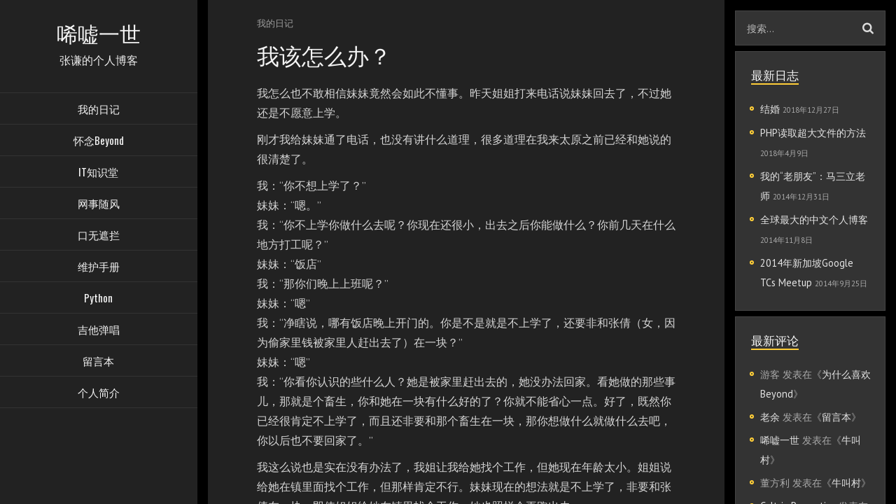

--- FILE ---
content_type: text/html; charset=UTF-8
request_url: https://zhangqian.me/000164/
body_size: 12186
content:
<!DOCTYPE html>
<html lang="zh-Hans">

<head>
    <meta charset="UTF-8">
    <meta name="viewport" content="width=device-width">
    <link rel="profile" href="http://gmpg.org/xfn/11">
    <link rel="pingback" href="https://zhangqian.me/xmlrpc.php">
    <title>我该怎么办？ &#8211; 唏嘘一世</title>
        <style type="text/css">
            .saic-comment-text img {
                max-width: 100% !important;
            }
        </style>
        <meta name='robots' content='max-image-preview:large' />
<link rel='dns-prefetch' href='//fonts.googleapis.com' />
<link rel="alternate" type="application/rss+xml" title="唏嘘一世 &raquo; Feed" href="https://zhangqian.me/feed/" />
<link rel="alternate" type="application/rss+xml" title="唏嘘一世 &raquo; 评论 Feed" href="https://zhangqian.me/comments/feed/" />
<link rel="alternate" type="application/rss+xml" title="唏嘘一世 &raquo; 我该怎么办？ 评论 Feed" href="https://zhangqian.me/000164/feed/" />
<link rel="alternate" title="oEmbed (JSON)" type="application/json+oembed" href="https://zhangqian.me/wp-json/oembed/1.0/embed?url=https%3A%2F%2Fzhangqian.me%2F000164%2F" />
<link rel="alternate" title="oEmbed (XML)" type="text/xml+oembed" href="https://zhangqian.me/wp-json/oembed/1.0/embed?url=https%3A%2F%2Fzhangqian.me%2F000164%2F&#038;format=xml" />
<style id='wp-img-auto-sizes-contain-inline-css' type='text/css'>
img:is([sizes=auto i],[sizes^="auto," i]){contain-intrinsic-size:3000px 1500px}
/*# sourceURL=wp-img-auto-sizes-contain-inline-css */
</style>
<link rel='stylesheet' id='crayon-css' href='https://zhangqian.me/wp-content/plugins/crayon-syntax-highlighter/css/min/crayon.min.css?ver=_2.7.2_beta' type='text/css' media='all' />
<style id='wp-emoji-styles-inline-css' type='text/css'>

	img.wp-smiley, img.emoji {
		display: inline !important;
		border: none !important;
		box-shadow: none !important;
		height: 1em !important;
		width: 1em !important;
		margin: 0 0.07em !important;
		vertical-align: -0.1em !important;
		background: none !important;
		padding: 0 !important;
	}
/*# sourceURL=wp-emoji-styles-inline-css */
</style>
<style id='wp-block-library-inline-css' type='text/css'>
:root{--wp-block-synced-color:#7a00df;--wp-block-synced-color--rgb:122,0,223;--wp-bound-block-color:var(--wp-block-synced-color);--wp-editor-canvas-background:#ddd;--wp-admin-theme-color:#007cba;--wp-admin-theme-color--rgb:0,124,186;--wp-admin-theme-color-darker-10:#006ba1;--wp-admin-theme-color-darker-10--rgb:0,107,160.5;--wp-admin-theme-color-darker-20:#005a87;--wp-admin-theme-color-darker-20--rgb:0,90,135;--wp-admin-border-width-focus:2px}@media (min-resolution:192dpi){:root{--wp-admin-border-width-focus:1.5px}}.wp-element-button{cursor:pointer}:root .has-very-light-gray-background-color{background-color:#eee}:root .has-very-dark-gray-background-color{background-color:#313131}:root .has-very-light-gray-color{color:#eee}:root .has-very-dark-gray-color{color:#313131}:root .has-vivid-green-cyan-to-vivid-cyan-blue-gradient-background{background:linear-gradient(135deg,#00d084,#0693e3)}:root .has-purple-crush-gradient-background{background:linear-gradient(135deg,#34e2e4,#4721fb 50%,#ab1dfe)}:root .has-hazy-dawn-gradient-background{background:linear-gradient(135deg,#faaca8,#dad0ec)}:root .has-subdued-olive-gradient-background{background:linear-gradient(135deg,#fafae1,#67a671)}:root .has-atomic-cream-gradient-background{background:linear-gradient(135deg,#fdd79a,#004a59)}:root .has-nightshade-gradient-background{background:linear-gradient(135deg,#330968,#31cdcf)}:root .has-midnight-gradient-background{background:linear-gradient(135deg,#020381,#2874fc)}:root{--wp--preset--font-size--normal:16px;--wp--preset--font-size--huge:42px}.has-regular-font-size{font-size:1em}.has-larger-font-size{font-size:2.625em}.has-normal-font-size{font-size:var(--wp--preset--font-size--normal)}.has-huge-font-size{font-size:var(--wp--preset--font-size--huge)}.has-text-align-center{text-align:center}.has-text-align-left{text-align:left}.has-text-align-right{text-align:right}.has-fit-text{white-space:nowrap!important}#end-resizable-editor-section{display:none}.aligncenter{clear:both}.items-justified-left{justify-content:flex-start}.items-justified-center{justify-content:center}.items-justified-right{justify-content:flex-end}.items-justified-space-between{justify-content:space-between}.screen-reader-text{border:0;clip-path:inset(50%);height:1px;margin:-1px;overflow:hidden;padding:0;position:absolute;width:1px;word-wrap:normal!important}.screen-reader-text:focus{background-color:#ddd;clip-path:none;color:#444;display:block;font-size:1em;height:auto;left:5px;line-height:normal;padding:15px 23px 14px;text-decoration:none;top:5px;width:auto;z-index:100000}html :where(.has-border-color){border-style:solid}html :where([style*=border-top-color]){border-top-style:solid}html :where([style*=border-right-color]){border-right-style:solid}html :where([style*=border-bottom-color]){border-bottom-style:solid}html :where([style*=border-left-color]){border-left-style:solid}html :where([style*=border-width]){border-style:solid}html :where([style*=border-top-width]){border-top-style:solid}html :where([style*=border-right-width]){border-right-style:solid}html :where([style*=border-bottom-width]){border-bottom-style:solid}html :where([style*=border-left-width]){border-left-style:solid}html :where(img[class*=wp-image-]){height:auto;max-width:100%}:where(figure){margin:0 0 1em}html :where(.is-position-sticky){--wp-admin--admin-bar--position-offset:var(--wp-admin--admin-bar--height,0px)}@media screen and (max-width:600px){html :where(.is-position-sticky){--wp-admin--admin-bar--position-offset:0px}}

/*# sourceURL=wp-block-library-inline-css */
</style><style id='global-styles-inline-css' type='text/css'>
:root{--wp--preset--aspect-ratio--square: 1;--wp--preset--aspect-ratio--4-3: 4/3;--wp--preset--aspect-ratio--3-4: 3/4;--wp--preset--aspect-ratio--3-2: 3/2;--wp--preset--aspect-ratio--2-3: 2/3;--wp--preset--aspect-ratio--16-9: 16/9;--wp--preset--aspect-ratio--9-16: 9/16;--wp--preset--color--black: #000000;--wp--preset--color--cyan-bluish-gray: #abb8c3;--wp--preset--color--white: #ffffff;--wp--preset--color--pale-pink: #f78da7;--wp--preset--color--vivid-red: #cf2e2e;--wp--preset--color--luminous-vivid-orange: #ff6900;--wp--preset--color--luminous-vivid-amber: #fcb900;--wp--preset--color--light-green-cyan: #7bdcb5;--wp--preset--color--vivid-green-cyan: #00d084;--wp--preset--color--pale-cyan-blue: #8ed1fc;--wp--preset--color--vivid-cyan-blue: #0693e3;--wp--preset--color--vivid-purple: #9b51e0;--wp--preset--color--sunglow: #ffcd38;--wp--preset--color--flamingo: #e65959;--wp--preset--color--shamrock: #34c7a9;--wp--preset--color--light-slate-blue: #a878ff;--wp--preset--color--hit-pink: #f9966f;--wp--preset--color--medium-turquoise: #2fc0d1;--wp--preset--color--cardinal: #c7243f;--wp--preset--color--pacific-blue: #f57c02;--wp--preset--color--very-light-gray: #f5f5f5;--wp--preset--color--light-gray: #e5e5e5;--wp--preset--color--dark-gray: #555;--wp--preset--color--very-dark-gray: #333;--wp--preset--gradient--vivid-cyan-blue-to-vivid-purple: linear-gradient(135deg,rgb(6,147,227) 0%,rgb(155,81,224) 100%);--wp--preset--gradient--light-green-cyan-to-vivid-green-cyan: linear-gradient(135deg,rgb(122,220,180) 0%,rgb(0,208,130) 100%);--wp--preset--gradient--luminous-vivid-amber-to-luminous-vivid-orange: linear-gradient(135deg,rgb(252,185,0) 0%,rgb(255,105,0) 100%);--wp--preset--gradient--luminous-vivid-orange-to-vivid-red: linear-gradient(135deg,rgb(255,105,0) 0%,rgb(207,46,46) 100%);--wp--preset--gradient--very-light-gray-to-cyan-bluish-gray: linear-gradient(135deg,rgb(238,238,238) 0%,rgb(169,184,195) 100%);--wp--preset--gradient--cool-to-warm-spectrum: linear-gradient(135deg,rgb(74,234,220) 0%,rgb(151,120,209) 20%,rgb(207,42,186) 40%,rgb(238,44,130) 60%,rgb(251,105,98) 80%,rgb(254,248,76) 100%);--wp--preset--gradient--blush-light-purple: linear-gradient(135deg,rgb(255,206,236) 0%,rgb(152,150,240) 100%);--wp--preset--gradient--blush-bordeaux: linear-gradient(135deg,rgb(254,205,165) 0%,rgb(254,45,45) 50%,rgb(107,0,62) 100%);--wp--preset--gradient--luminous-dusk: linear-gradient(135deg,rgb(255,203,112) 0%,rgb(199,81,192) 50%,rgb(65,88,208) 100%);--wp--preset--gradient--pale-ocean: linear-gradient(135deg,rgb(255,245,203) 0%,rgb(182,227,212) 50%,rgb(51,167,181) 100%);--wp--preset--gradient--electric-grass: linear-gradient(135deg,rgb(202,248,128) 0%,rgb(113,206,126) 100%);--wp--preset--gradient--midnight: linear-gradient(135deg,rgb(2,3,129) 0%,rgb(40,116,252) 100%);--wp--preset--font-size--small: 13px;--wp--preset--font-size--medium: 20px;--wp--preset--font-size--large: 36px;--wp--preset--font-size--x-large: 42px;--wp--preset--spacing--20: 0.44rem;--wp--preset--spacing--30: 0.67rem;--wp--preset--spacing--40: 1rem;--wp--preset--spacing--50: 1.5rem;--wp--preset--spacing--60: 2.25rem;--wp--preset--spacing--70: 3.38rem;--wp--preset--spacing--80: 5.06rem;--wp--preset--shadow--natural: 6px 6px 9px rgba(0, 0, 0, 0.2);--wp--preset--shadow--deep: 12px 12px 50px rgba(0, 0, 0, 0.4);--wp--preset--shadow--sharp: 6px 6px 0px rgba(0, 0, 0, 0.2);--wp--preset--shadow--outlined: 6px 6px 0px -3px rgb(255, 255, 255), 6px 6px rgb(0, 0, 0);--wp--preset--shadow--crisp: 6px 6px 0px rgb(0, 0, 0);}:where(.is-layout-flex){gap: 0.5em;}:where(.is-layout-grid){gap: 0.5em;}body .is-layout-flex{display: flex;}.is-layout-flex{flex-wrap: wrap;align-items: center;}.is-layout-flex > :is(*, div){margin: 0;}body .is-layout-grid{display: grid;}.is-layout-grid > :is(*, div){margin: 0;}:where(.wp-block-columns.is-layout-flex){gap: 2em;}:where(.wp-block-columns.is-layout-grid){gap: 2em;}:where(.wp-block-post-template.is-layout-flex){gap: 1.25em;}:where(.wp-block-post-template.is-layout-grid){gap: 1.25em;}.has-black-color{color: var(--wp--preset--color--black) !important;}.has-cyan-bluish-gray-color{color: var(--wp--preset--color--cyan-bluish-gray) !important;}.has-white-color{color: var(--wp--preset--color--white) !important;}.has-pale-pink-color{color: var(--wp--preset--color--pale-pink) !important;}.has-vivid-red-color{color: var(--wp--preset--color--vivid-red) !important;}.has-luminous-vivid-orange-color{color: var(--wp--preset--color--luminous-vivid-orange) !important;}.has-luminous-vivid-amber-color{color: var(--wp--preset--color--luminous-vivid-amber) !important;}.has-light-green-cyan-color{color: var(--wp--preset--color--light-green-cyan) !important;}.has-vivid-green-cyan-color{color: var(--wp--preset--color--vivid-green-cyan) !important;}.has-pale-cyan-blue-color{color: var(--wp--preset--color--pale-cyan-blue) !important;}.has-vivid-cyan-blue-color{color: var(--wp--preset--color--vivid-cyan-blue) !important;}.has-vivid-purple-color{color: var(--wp--preset--color--vivid-purple) !important;}.has-black-background-color{background-color: var(--wp--preset--color--black) !important;}.has-cyan-bluish-gray-background-color{background-color: var(--wp--preset--color--cyan-bluish-gray) !important;}.has-white-background-color{background-color: var(--wp--preset--color--white) !important;}.has-pale-pink-background-color{background-color: var(--wp--preset--color--pale-pink) !important;}.has-vivid-red-background-color{background-color: var(--wp--preset--color--vivid-red) !important;}.has-luminous-vivid-orange-background-color{background-color: var(--wp--preset--color--luminous-vivid-orange) !important;}.has-luminous-vivid-amber-background-color{background-color: var(--wp--preset--color--luminous-vivid-amber) !important;}.has-light-green-cyan-background-color{background-color: var(--wp--preset--color--light-green-cyan) !important;}.has-vivid-green-cyan-background-color{background-color: var(--wp--preset--color--vivid-green-cyan) !important;}.has-pale-cyan-blue-background-color{background-color: var(--wp--preset--color--pale-cyan-blue) !important;}.has-vivid-cyan-blue-background-color{background-color: var(--wp--preset--color--vivid-cyan-blue) !important;}.has-vivid-purple-background-color{background-color: var(--wp--preset--color--vivid-purple) !important;}.has-black-border-color{border-color: var(--wp--preset--color--black) !important;}.has-cyan-bluish-gray-border-color{border-color: var(--wp--preset--color--cyan-bluish-gray) !important;}.has-white-border-color{border-color: var(--wp--preset--color--white) !important;}.has-pale-pink-border-color{border-color: var(--wp--preset--color--pale-pink) !important;}.has-vivid-red-border-color{border-color: var(--wp--preset--color--vivid-red) !important;}.has-luminous-vivid-orange-border-color{border-color: var(--wp--preset--color--luminous-vivid-orange) !important;}.has-luminous-vivid-amber-border-color{border-color: var(--wp--preset--color--luminous-vivid-amber) !important;}.has-light-green-cyan-border-color{border-color: var(--wp--preset--color--light-green-cyan) !important;}.has-vivid-green-cyan-border-color{border-color: var(--wp--preset--color--vivid-green-cyan) !important;}.has-pale-cyan-blue-border-color{border-color: var(--wp--preset--color--pale-cyan-blue) !important;}.has-vivid-cyan-blue-border-color{border-color: var(--wp--preset--color--vivid-cyan-blue) !important;}.has-vivid-purple-border-color{border-color: var(--wp--preset--color--vivid-purple) !important;}.has-vivid-cyan-blue-to-vivid-purple-gradient-background{background: var(--wp--preset--gradient--vivid-cyan-blue-to-vivid-purple) !important;}.has-light-green-cyan-to-vivid-green-cyan-gradient-background{background: var(--wp--preset--gradient--light-green-cyan-to-vivid-green-cyan) !important;}.has-luminous-vivid-amber-to-luminous-vivid-orange-gradient-background{background: var(--wp--preset--gradient--luminous-vivid-amber-to-luminous-vivid-orange) !important;}.has-luminous-vivid-orange-to-vivid-red-gradient-background{background: var(--wp--preset--gradient--luminous-vivid-orange-to-vivid-red) !important;}.has-very-light-gray-to-cyan-bluish-gray-gradient-background{background: var(--wp--preset--gradient--very-light-gray-to-cyan-bluish-gray) !important;}.has-cool-to-warm-spectrum-gradient-background{background: var(--wp--preset--gradient--cool-to-warm-spectrum) !important;}.has-blush-light-purple-gradient-background{background: var(--wp--preset--gradient--blush-light-purple) !important;}.has-blush-bordeaux-gradient-background{background: var(--wp--preset--gradient--blush-bordeaux) !important;}.has-luminous-dusk-gradient-background{background: var(--wp--preset--gradient--luminous-dusk) !important;}.has-pale-ocean-gradient-background{background: var(--wp--preset--gradient--pale-ocean) !important;}.has-electric-grass-gradient-background{background: var(--wp--preset--gradient--electric-grass) !important;}.has-midnight-gradient-background{background: var(--wp--preset--gradient--midnight) !important;}.has-small-font-size{font-size: var(--wp--preset--font-size--small) !important;}.has-medium-font-size{font-size: var(--wp--preset--font-size--medium) !important;}.has-large-font-size{font-size: var(--wp--preset--font-size--large) !important;}.has-x-large-font-size{font-size: var(--wp--preset--font-size--x-large) !important;}
/*# sourceURL=global-styles-inline-css */
</style>

<style id='classic-theme-styles-inline-css' type='text/css'>
/*! This file is auto-generated */
.wp-block-button__link{color:#fff;background-color:#32373c;border-radius:9999px;box-shadow:none;text-decoration:none;padding:calc(.667em + 2px) calc(1.333em + 2px);font-size:1.125em}.wp-block-file__button{background:#32373c;color:#fff;text-decoration:none}
/*# sourceURL=/wp-includes/css/classic-themes.min.css */
</style>
<link rel='stylesheet' id='saic_style-css' href='https://zhangqian.me/wp-content/plugins/comment-press/css/saic_style.css?ver=2.7.0' type='text/css' media='screen' />
<style id='saic_style-inline-css' type='text/css'>

		.saic-wrapper {
		  font-size: 14px
		}
	.saic-post-author {
	color: white !important;
	background: #777 !important;
}
	.saic-wrapper ul.saic-container-comments li.saic-item-comment .saic-comment-avatar img {
		max-width: 28px;
		max-height: 28px;
	}
	.saic-wrapper ul.saic-container-comments li.saic-item-comment .saic-comment-content {
		margin-left: 38px;
	}
	.saic-wrapper ul.saic-container-comments li.saic-item-comment ul .saic-comment-avatar img {
		max-width: 24px;
		max-height: 24px;
	}
	.saic-wrapper ul.saic-container-comments li.saic-item-comment ul ul .saic-comment-avatar img {
		max-width: 21px;
		max-height: 21px;
	}
	
/*# sourceURL=saic_style-inline-css */
</style>
<link rel='stylesheet' id='parent-style-css' href='https://zhangqian.me/wp-content/themes/kerge/style.css?ver=6.9' type='text/css' media='all' />
<link rel='stylesheet' id='child-style-css' href='https://zhangqian.me/wp-content/themes/kerge-child/style.css?ver=1.0.0' type='text/css' media='all' />
<link rel='stylesheet' id='slb_core-css' href='https://zhangqian.me/wp-content/plugins/simple-lightbox/client/css/app.css?ver=2.8.1' type='text/css' media='all' />
<link rel='stylesheet' id='easy_table_style-css' href='https://zhangqian.me/wp-content/plugins/easy-table/themes/default/style.css?ver=1.4' type='text/css' media='all' />
<link rel='stylesheet' id='bootstrap-css' href='https://zhangqian.me/wp-content/themes/kerge/css/bootstrap.min.css?ver=4.0.0' type='text/css' media='all' />
<link rel='stylesheet' id='normalize-css' href='https://zhangqian.me/wp-content/themes/kerge/css/normalize.css?ver=1.0' type='text/css' media='all' />
<link rel='stylesheet' id='owl-carousel-css' href='https://zhangqian.me/wp-content/themes/kerge/css/owl.carousel.css?ver=2.0' type='text/css' media='all' />
<link rel='stylesheet' id='transition-animations-css' href='https://zhangqian.me/wp-content/themes/kerge/css/transition-animations.css?ver=1.0' type='text/css' media='all' />
<link rel='stylesheet' id='dlmenu-css' href='https://zhangqian.me/wp-content/themes/kerge/css/dlmenu.css?ver=1.0' type='text/css' media='all' />
<link rel='stylesheet' id='magnific-popup-css' href='https://zhangqian.me/wp-content/themes/kerge/css/magnific-popup.css?ver=1.1.0' type='text/css' media='all' />
<link rel='stylesheet' id='pe-icon-7-stroke-css' href='https://zhangqian.me/wp-content/themes/kerge/css/pe-icon-7-stroke/css/pe-icon-7-stroke.css?ver=1.0' type='text/css' media='all' />
<link rel='stylesheet' id='dashicons-css' href='https://zhangqian.me/wp-includes/css/dashicons.min.css?ver=6.9' type='text/css' media='all' />
<link rel='stylesheet' id='fw-option-type-icon-v2-pack-linecons-css' href='https://zhangqian.me/wp-content/plugins/unyson/framework/static/libs/linecons/css/linecons.css?ver=2.7.24' type='text/css' media='all' />
<link rel='stylesheet' id='fw-option-type-icon-v2-pack-font-awesome-css' href='https://zhangqian.me/wp-content/plugins/unyson/framework/static/libs/font-awesome/css/font-awesome.min.css?ver=2.7.24' type='text/css' media='all' />
<link rel='stylesheet' id='fw-option-type-icon-v2-pack-entypo-css' href='https://zhangqian.me/wp-content/plugins/unyson/framework/static/libs/entypo/css/entypo.css?ver=2.7.24' type='text/css' media='all' />
<link rel='stylesheet' id='fw-option-type-icon-v2-pack-linearicons-css' href='https://zhangqian.me/wp-content/plugins/unyson/framework/static/libs/lnr/css/lnr.css?ver=2.7.24' type='text/css' media='all' />
<link rel='stylesheet' id='fw-option-type-icon-v2-pack-typicons-css' href='https://zhangqian.me/wp-content/plugins/unyson/framework/static/libs/typcn/css/typcn.css?ver=2.7.24' type='text/css' media='all' />
<link rel='stylesheet' id='fw-option-type-icon-v2-pack-unycon-css' href='https://zhangqian.me/wp-content/plugins/unyson/framework/static/libs/unycon/unycon.css?ver=2.7.24' type='text/css' media='all' />
<link rel='stylesheet' id='fw-option-type-icon-v2-pack-my_pack-css' href='https://zhangqian.me/wp-content/themes/kerge/css/pe-icon-7-stroke/css/pe-icon-7-stroke.css?ver=2.7.24' type='text/css' media='all' />
<link rel='stylesheet' id='kerge-main-styles-css' href='https://zhangqian.me/wp-content/themes/kerge/css/main.css?ver=2.5.0' type='text/css' media='all' />
<link rel='stylesheet' id='kerge-dark-styles-css' href='https://zhangqian.me/wp-content/themes/kerge/css/dark-styles.css?ver=2.5.0' type='text/css' media='all' />
<link rel='stylesheet' id='kerge-customization-css' href='https://zhangqian.me/wp-content/themes/kerge/css/customization.css.php?ver=2.5.0' type='text/css' media='all' />
<link rel='stylesheet' id='kerge-google-fonts-css' href='https://fonts.googleapis.com/css?family=Oswald:300,regular,500%7CPT+Sans:regular,italic,600' type='text/css' media='all' />
<script type="text/javascript" src="https://zhangqian.me/wp-includes/js/jquery/jquery.min.js?ver=3.7.1" id="jquery-core-js"></script>
<script type="text/javascript" src="https://zhangqian.me/wp-includes/js/jquery/jquery-migrate.min.js?ver=3.4.1" id="jquery-migrate-js"></script>
<script type="text/javascript" id="crayon_js-js-extra">
/* <![CDATA[ */
var CrayonSyntaxSettings = {"version":"_2.7.2_beta","is_admin":"0","ajaxurl":"https://zhangqian.me/wp-admin/admin-ajax.php","prefix":"crayon-","setting":"crayon-setting","selected":"crayon-setting-selected","changed":"crayon-setting-changed","special":"crayon-setting-special","orig_value":"data-orig-value","debug":""};
var CrayonSyntaxStrings = {"copy":"Press %s to Copy, %s to Paste","minimize":"Click To Expand Code"};
//# sourceURL=crayon_js-js-extra
/* ]]> */
</script>
<script type="text/javascript" src="https://zhangqian.me/wp-content/plugins/crayon-syntax-highlighter/js/min/crayon.min.js?ver=_2.7.2_beta" id="crayon_js-js"></script>
<link rel="https://api.w.org/" href="https://zhangqian.me/wp-json/" /><link rel="alternate" title="JSON" type="application/json" href="https://zhangqian.me/wp-json/wp/v2/posts/164" /><link rel="EditURI" type="application/rsd+xml" title="RSD" href="https://zhangqian.me/xmlrpc.php?rsd" />
<meta name="generator" content="WordPress 6.9" />
<link rel="canonical" href="https://zhangqian.me/000164/" />
<link rel='shortlink' href='https://zhangqian.me/?p=164' />
<style type="text/css">.recentcomments a{display:inline !important;padding:0 !important;margin:0 !important;}</style>    <meta name="apple-mobile-web-app-capable" content="yes" />
    <meta name="apple-touch-fullscreen" content="yes" />
    <meta name="theme-color" content="#222222">
</head>

<body class="wp-singular post-template-default single single-post postid-164 single-format-standard wp-embed-responsive wp-theme-kerge wp-child-theme-kerge-child masthead-fixed full-width singular">

<!-- Loading animation -->
<div class="preloader">
  <div class="preloader-animation">
    <div class="preloader-spinner">
    </div>
  </div>
</div>
<!-- /Loading animation -->

<div id="page" class="page-layout">

    <header id="site_header" class="header mobile-menu-hide">
        <div class="header-content clearfix">
            
                        <div class="site-title-block">
                <a href="https://zhangqian.me/">
                                            <h1 class="site-title">唏嘘一世</h1>
                    
                                            <p class="site-subtitle">张谦的个人博客</p>
                                    </a>
            </div>
            

            <!-- Navigation -->
            <div class="site-nav dl-menuwrapper">
                <ul id="menu-%e4%b8%bb%e8%8f%9c%e5%8d%95" class="kerge-classic-menu site-main-menu dl-menu dl-menuopen"><li id="menu-item-304" class="menu-item menu-item-type-taxonomy menu-item-object-category current-post-ancestor current-menu-parent current-post-parent menu-item-304"><a href="https://zhangqian.me/category/diary/" data-hover="1">我的日记</a></li>
<li id="menu-item-308" class="menu-item menu-item-type-taxonomy menu-item-object-category menu-item-308"><a href="https://zhangqian.me/category/beyond/" data-hover="1">怀念Beyond</a></li>
<li id="menu-item-306" class="menu-item menu-item-type-taxonomy menu-item-object-category menu-item-306"><a href="https://zhangqian.me/category/it/" data-hover="1">IT知识堂</a></li>
<li id="menu-item-309" class="menu-item menu-item-type-taxonomy menu-item-object-category menu-item-309"><a href="https://zhangqian.me/category/net/" data-hover="1">网事随风</a></li>
<li id="menu-item-305" class="menu-item menu-item-type-taxonomy menu-item-object-category menu-item-305"><a href="https://zhangqian.me/category/kouwuzhelan/" data-hover="1">口无遮拦</a></li>
<li id="menu-item-307" class="menu-item menu-item-type-taxonomy menu-item-object-category menu-item-307"><a href="https://zhangqian.me/category/maintenance/" data-hover="1">维护手册</a></li>
<li id="menu-item-379" class="menu-item menu-item-type-taxonomy menu-item-object-category menu-item-379"><a href="https://zhangqian.me/category/python/" data-hover="1">Python</a></li>
<li id="menu-item-310" class="menu-item menu-item-type-custom menu-item-object-custom menu-item-310"><a href="http://zhangqian.me/guitar-sing/" data-hover="1">吉他弹唱</a></li>
<li id="menu-item-294" class="menu-item menu-item-type-post_type menu-item-object-page menu-item-294"><a href="https://zhangqian.me/guestbook/" data-hover="1">留言本</a></li>
<li id="menu-item-296" class="menu-item menu-item-type-custom menu-item-object-custom menu-item-296"><a href="/job/" data-hover="1">个人简介</a></li>
</ul>                                                        </div>

            <!-- Social Links -->
                        <div class="social-links">
                            </div>
                        <!-- /Social Links -->

            <!-- Copyrights -->
                        <!-- /Copyrights -->
        </div>
    </header>
    <!-- /Header -->

    <!-- Mobile Header -->
    <div class="mobile-header mobile-visible">
        <div class="mobile-logo-container">
            
            <div class="mobile-site-title">
                                                            <a href="https://zhangqian.me/">
                            唏嘘一世                        </a>
                                                </div>
        </div>

        <a class="menu-toggle mobile-visible">
            <i class="fa fa-bars"></i>
        </a>
    </div>
    <!-- /Mobile Header -->
<div id="main" class="site-main">
		<div id="main-content" class="single-page-content content-page-with-sidebar">
			<div id="primary" class="content-area">
			<div id="content" class="page-content site-content" role="main">
				
<article id="post-164" class="post-164 post type-post status-publish format-standard hentry category-diary tag-57">
	
	<div class="post-content">
		<header class="entry-header">
			

			<div class="entry-meta entry-meta-top">
				<span><a href="https://zhangqian.me/category/diary/" rel="category tag">我的日记</a></span> 
				
							</div><!-- .entry-meta -->

						<h2 class="entry-title">我该怎么办？</h2>		</header><!-- .entry-header -->

				<div class="entry-content">
			<p>我怎么也不敢相信妹妹竟然会如此不懂事。昨天姐姐打来电话说妹妹回去了，不过她还是不愿意上学。</p>
<p>刚才我给妹妹通了电话，也没有讲什么道理，很多道理在我来太原之前已经和她说的很清楚了。</p>
<p class="Quote">我：&ldquo;你不想上学了？&rdquo;<br />
妹妹：&ldquo;嗯。&rdquo;<br />
我：&ldquo;你不上学你做什么去呢？你现在还很小，出去之后你能做什么？你前几天在什么地方打工呢？&rdquo;<br />
妹妹：&ldquo;饭店&rdquo;<br />
我：&ldquo;那你们晚上上班呢？&rdquo;<br />
妹妹：&ldquo;嗯&rdquo;<br />
我：&ldquo;净瞎说，哪有饭店晚上开门的。你是不是就是不上学了，还要非和张倩（女，因为偷家里钱被家里人赶出去了）在一块？&rdquo;<br />
妹妹：&ldquo;嗯&rdquo;<br />
我：&ldquo;你看你认识的些什么人？她是被家里赶出去的，她没办法回家。看她做的那些事儿，那就是个畜生，你和她在一块有什么好的了？你就不能省心一点。好了，既然你已经很肯定不上学了，而且还非要和那个畜生在一块，那你想做什么就做什么去吧，你以后也不要回家了。&rdquo;</p>
<p>我这么说也是实在没有办法了，我姐让我给她找个工作，但她现在年龄太小。姐姐说给她在镇里面找个工作，但那样肯定不行。妹妹现在的想法就是不上学了，非要和张倩在一块，即使姐姐给她在镇里找个工作，她也照样会再跑出去。</p>
<p>我现在真想把那个叫张倩的畜生给宰了！</p>
		</div><!-- .entry-content -->
		
		<div class="entry-meta entry-meta-bottom">
					<div class="date-author">
			<span class="entry-date"><a href="https://zhangqian.me/000164/" rel="bookmark"><i class="fa fa-fw fa-clock-o"></i> <time class="entry-date" datetime="2009-03-09T13:36:35+08:00">2009年3月9日</time></a></span> 			</div>
		
				<!-- Share Buttons -->
			<div class="entry-share btn-group share-buttons">
				        <a href="https://www.facebook.com/sharer/sharer.php?u=https://zhangqian.me/000164/"
            onclick="javascript:window.open(this.href, '', 'menubar=no,toolbar=no,resizable=yes,scrollbars=yes,height=300,width=600');return false;" class="btn"
            target="_blank" title="Share on Facebook">
            <i class="fa fa-facebook"></i>
        </a>
        <a href="https://twitter.com/share?url=https://zhangqian.me/000164/"
            onclick="javascript:window.open(this.href, '', 'menubar=no,toolbar=no,resizable=yes,scrollbars=yes,height=300,width=600');return false;" class="btn"
            target="_blank" title="Share on Twitter">
            <i class="fa fa-twitter"></i>
        </a>
        <a href="http://www.linkedin.com/shareArticle?mini=true&url=https://zhangqian.me/000164/" onclick="javascript:window.open(this.href,'', 'menubar=no,toolbar=no,resizable=yes,scrollbars=yes,height=600,width=600');return false;" class="btn"
            title="Share on LinkedIn">
            <i class="fa fa-linkedin"></i>
        </a>
        <a href="http://www.digg.com/submit?url=https://zhangqian.me/000164/" onclick="javascript:window.open(this.href,'', 'menubar=no,toolbar=no,resizable=yes,scrollbars=yes,height=600,width=600');return false;" class="btn"
            title="Share on Digg">
            <i class="fa fa-digg"></i>
        </a>
    			</div>
		<!-- /Share Buttons -->
				</div>

		<div class="post-tags">
			<span class="tags"><a href="https://zhangqian.me/tag/%E5%A6%B9%E5%A6%B9/" rel="tag">妹妹</a></span>		</div>
	</div>
</article><!-- #post-## -->
			<nav class="navigation post-navigation clearfix">
				<div class="nav-links">
					<a href="https://zhangqian.me/Diary-2009-3-5/" rel="prev"><span class="meta-nav"> 日记一则 2009年3月5日</span></a><a href="https://zhangqian.me/000165/" rel="next"><span class="meta-nav"> 我永远的爸爸</span></a>				</div>
				<!-- .nav-links -->
			</nav><!-- .navigation -->
		<div class='saic-wrapper saic-dark saic-border' style='overflow: hidden;'><div class='saic-wrap-link'><a id='saic-link-164' class='saic-link saic-icon-link saic-icon-link-true auto-load-true' href='?post_id=164&amp;comments=8&amp;get=999&amp;order=DESC' title='8条评论'><i class='saico-comment'></i><span>8</span>条评论</a></div><!--.saic-wrap-link--><div id='saic-wrap-commnent-164' class='saic-wrap-comments' style='display:none;'><div id='saic-wrap-form-164' class='saic-wrap-form saic-clearfix'><div class='saic-form-avatar'><img alt='' src='https://secure.gravatar.com/avatar/?s=28&#038;d=monsterid&#038;r=g' srcset='https://secure.gravatar.com/avatar/?s=56&#038;d=monsterid&#038;r=g 2x' class='avatar avatar-28 photo avatar-default' height='28' width='28' decoding='async'/></div><div id='saic-container-form-164' class='saic-container-form saic-no-login'><div id='respond-164' class='respond clearfix'><form action='https://zhangqian.me/wp-comments-post.php' method='post' id='commentform-164'><p class="comment-form-author saic-field-3"><input id="author" name="author" type="text" aria-required="true" class="saic-input" placeholder="名称" /><span class="saic-required">*</span><span class="saic-error-info saic-error-info-name">Enter your name</span></p><p class="comment-form-email saic-field-3"><input id="email" name="email" type="text" aria-required="true" class="saic-input" placeholder="电邮" /><span class="saic-required">*</span><span class="saic-error-info saic-error-info-email">Email not valid.</span></p><p class="comment-form-url saic-field-3"><input id="url" name="url" type="text" value="" placeholder="网址" class="saic-input" /></p><div class="saic-wrap-textarea"><textarea id="saic-textarea-164" class="waci_comment saic-textarea autosize-textarea" name="comment" aria-required="true" placeholder="留下您的评论" rows="1"></textarea><span class="saic-required">*</span><span class="saic-error-info saic-error-info-text">2 characters minimum.</span></div><div class='saic-wrap-submit clearfix'><p class='form-submit'><span class="saic-hide">Do not change these fields following</span><input type="text" class="saic-hide" name="name" value="username"><input type="text" class="saic-hide" name="nombre" value=""><input type="text" class="saic-hide" name="form-saic" value=""><input type="button" class="saic-form-btn saic-cancel-btn" value="取消"><input name='submit' id='submit-164' value='立即评论' type='submit' /><input type='hidden' name='comment_post_ID' value='164' id='comment_post_ID' />
<input type='hidden' name='comment_parent' id='comment_parent' value='0' />
</p><div class='saic-captcha' id='saic-captcha-164'><span class='saic-captcha-text'></span><input type='text' maxlength='2' id='saic-captcha-value-164' class='saic-captcha-value saic-input'/></div><!--.saic-captcha--></div></form></div></div><!--.saic-container-form--></div><!--.saic-wrap-form--><div id='saic-comment-status-164'  class='saic-comment-status'></div><ul id='saic-container-comment-164' class='saic-container-comments saic-order-DESC  saic-has-8-comments saic-multiple-comments' data-order='DESC'></ul><div class='saic-holder-164 saic-holder'></div></div><!--.saic-wrap-comments--></div><!--.saic-wrapper-->			</div><!-- #content -->

			
	<div id="blog-sidebar" class="blog-sidebar">
		<a class="sidebar-toggle" href="#">
			<i class="fa fa-list"></i>
		</a>
		<div class="blog-sidebar-content clearfix">
			<div class="sidebar-item"><form role="search" method="get" class="search-form" action="https://zhangqian.me/">
				<label>
					<span class="screen-reader-text">搜索：</span>
					<input type="search" class="search-field" placeholder="搜索&hellip;" value="" name="s" />
				</label>
				<input type="submit" class="search-submit" value="搜索" />
			</form></div>
		<div class="sidebar-item">
		<div class="sidebar-title"><h4>最新日志</h4></div>
		<ul>
											<li>
					<a href="https://zhangqian.me/%e7%bb%93%e5%a9%9a/">结婚</a>
											<span class="post-date">2018年12月27日</span>
									</li>
											<li>
					<a href="https://zhangqian.me/php%e8%af%bb%e5%8f%96%e8%b6%85%e5%a4%a7%e6%96%87%e4%bb%b6%e7%9a%84%e6%96%b9%e6%b3%95/">PHP读取超大文件的方法</a>
											<span class="post-date">2018年4月9日</span>
									</li>
											<li>
					<a href="https://zhangqian.me/masanli/">我的“老朋友”：马三立老师</a>
											<span class="post-date">2014年12月31日</span>
									</li>
											<li>
					<a href="https://zhangqian.me/baidu-com/">全球最大的中文个人博客</a>
											<span class="post-date">2014年11月8日</span>
									</li>
											<li>
					<a href="https://zhangqian.me/2014-google-sg-meetup/">2014年新加坡Google TCs Meetup</a>
											<span class="post-date">2014年9月25日</span>
									</li>
					</ul>

		</div><div class="sidebar-item"><div class="sidebar-title"><h4>最新评论</h4></div><ul id="recentcomments"><li class="recentcomments"><span class="comment-author-link">游客</span> 发表在《<a href="https://zhangqian.me/love-beyond/#comment-3525">为什么喜欢Beyond</a>》</li><li class="recentcomments"><span class="comment-author-link"><a href="https://www.yuweiqing.com" class="url" rel="ugc external nofollow">老余</a></span> 发表在《<a href="https://zhangqian.me/guestbook/#comment-3524">留言本</a>》</li><li class="recentcomments"><span class="comment-author-link"><a href="http://zhangqian.me" class="url" rel="ugc">唏嘘一世</a></span> 发表在《<a href="https://zhangqian.me/niujiaocun/#comment-3520">牛叫村</a>》</li><li class="recentcomments"><span class="comment-author-link">董方利</span> 发表在《<a href="https://zhangqian.me/niujiaocun/#comment-3493">牛叫村</a>》</li><li class="recentcomments"><span class="comment-author-link"><a href="https://fabriziocoltellaro.readthedocs.io/en/latest/" class="url" rel="ugc external nofollow">Coltric Properties</a></span> 发表在《<a href="https://zhangqian.me/%e7%bb%93%e5%a9%9a/#comment-3483">结婚</a>》</li></ul></div><div class="sidebar-item"><div class="sidebar-title"><h4>日志归档</h4></div>
			<ul>
					<li><a href='https://zhangqian.me/2018/12/'>2018 年 12 月</a></li>
	<li><a href='https://zhangqian.me/2018/04/'>2018 年 4 月</a></li>
	<li><a href='https://zhangqian.me/2014/12/'>2014 年 12 月</a></li>
	<li><a href='https://zhangqian.me/2014/11/'>2014 年 11 月</a></li>
	<li><a href='https://zhangqian.me/2014/09/'>2014 年 9 月</a></li>
	<li><a href='https://zhangqian.me/2014/05/'>2014 年 5 月</a></li>
	<li><a href='https://zhangqian.me/2014/04/'>2014 年 4 月</a></li>
	<li><a href='https://zhangqian.me/2014/03/'>2014 年 3 月</a></li>
	<li><a href='https://zhangqian.me/2014/02/'>2014 年 2 月</a></li>
	<li><a href='https://zhangqian.me/2013/10/'>2013 年 10 月</a></li>
	<li><a href='https://zhangqian.me/2013/08/'>2013 年 8 月</a></li>
	<li><a href='https://zhangqian.me/2013/06/'>2013 年 6 月</a></li>
	<li><a href='https://zhangqian.me/2013/05/'>2013 年 5 月</a></li>
	<li><a href='https://zhangqian.me/2013/04/'>2013 年 4 月</a></li>
	<li><a href='https://zhangqian.me/2013/03/'>2013 年 3 月</a></li>
	<li><a href='https://zhangqian.me/2013/02/'>2013 年 2 月</a></li>
	<li><a href='https://zhangqian.me/2012/12/'>2012 年 12 月</a></li>
	<li><a href='https://zhangqian.me/2012/11/'>2012 年 11 月</a></li>
	<li><a href='https://zhangqian.me/2012/10/'>2012 年 10 月</a></li>
	<li><a href='https://zhangqian.me/2012/09/'>2012 年 9 月</a></li>
	<li><a href='https://zhangqian.me/2012/08/'>2012 年 8 月</a></li>
	<li><a href='https://zhangqian.me/2012/06/'>2012 年 6 月</a></li>
	<li><a href='https://zhangqian.me/2012/05/'>2012 年 5 月</a></li>
	<li><a href='https://zhangqian.me/2012/02/'>2012 年 2 月</a></li>
	<li><a href='https://zhangqian.me/2012/01/'>2012 年 1 月</a></li>
	<li><a href='https://zhangqian.me/2011/12/'>2011 年 12 月</a></li>
	<li><a href='https://zhangqian.me/2011/11/'>2011 年 11 月</a></li>
	<li><a href='https://zhangqian.me/2011/09/'>2011 年 9 月</a></li>
	<li><a href='https://zhangqian.me/2011/08/'>2011 年 8 月</a></li>
	<li><a href='https://zhangqian.me/2011/07/'>2011 年 7 月</a></li>
	<li><a href='https://zhangqian.me/2011/06/'>2011 年 6 月</a></li>
	<li><a href='https://zhangqian.me/2011/05/'>2011 年 5 月</a></li>
	<li><a href='https://zhangqian.me/2011/02/'>2011 年 2 月</a></li>
	<li><a href='https://zhangqian.me/2010/12/'>2010 年 12 月</a></li>
	<li><a href='https://zhangqian.me/2010/10/'>2010 年 10 月</a></li>
	<li><a href='https://zhangqian.me/2010/08/'>2010 年 8 月</a></li>
	<li><a href='https://zhangqian.me/2010/07/'>2010 年 7 月</a></li>
	<li><a href='https://zhangqian.me/2010/06/'>2010 年 6 月</a></li>
	<li><a href='https://zhangqian.me/2010/05/'>2010 年 5 月</a></li>
	<li><a href='https://zhangqian.me/2010/03/'>2010 年 3 月</a></li>
	<li><a href='https://zhangqian.me/2010/02/'>2010 年 2 月</a></li>
	<li><a href='https://zhangqian.me/2010/01/'>2010 年 1 月</a></li>
	<li><a href='https://zhangqian.me/2009/12/'>2009 年 12 月</a></li>
	<li><a href='https://zhangqian.me/2009/11/'>2009 年 11 月</a></li>
	<li><a href='https://zhangqian.me/2009/10/'>2009 年 10 月</a></li>
	<li><a href='https://zhangqian.me/2009/09/'>2009 年 9 月</a></li>
	<li><a href='https://zhangqian.me/2009/08/'>2009 年 8 月</a></li>
	<li><a href='https://zhangqian.me/2009/07/'>2009 年 7 月</a></li>
	<li><a href='https://zhangqian.me/2009/06/'>2009 年 6 月</a></li>
	<li><a href='https://zhangqian.me/2009/05/'>2009 年 5 月</a></li>
	<li><a href='https://zhangqian.me/2009/04/'>2009 年 4 月</a></li>
	<li><a href='https://zhangqian.me/2009/03/'>2009 年 3 月</a></li>
	<li><a href='https://zhangqian.me/2009/02/'>2009 年 2 月</a></li>
	<li><a href='https://zhangqian.me/2008/12/'>2008 年 12 月</a></li>
	<li><a href='https://zhangqian.me/2008/11/'>2008 年 11 月</a></li>
	<li><a href='https://zhangqian.me/2008/10/'>2008 年 10 月</a></li>
	<li><a href='https://zhangqian.me/2008/09/'>2008 年 9 月</a></li>
	<li><a href='https://zhangqian.me/2008/08/'>2008 年 8 月</a></li>
	<li><a href='https://zhangqian.me/2008/07/'>2008 年 7 月</a></li>
	<li><a href='https://zhangqian.me/2008/06/'>2008 年 6 月</a></li>
	<li><a href='https://zhangqian.me/2008/05/'>2008 年 5 月</a></li>
	<li><a href='https://zhangqian.me/2008/04/'>2008 年 4 月</a></li>
	<li><a href='https://zhangqian.me/2008/03/'>2008 年 3 月</a></li>
			</ul>

			</div><div class="sidebar-item"><div class="sidebar-title"><h4>好友链接</h4></div><div class="menu-%e5%8f%8b%e6%83%85%e9%93%be%e6%8e%a5-container"><ul id="menu-%e5%8f%8b%e6%83%85%e9%93%be%e6%8e%a5" class="menu"><li id="menu-item-555" class="menu-item menu-item-type-custom menu-item-object-custom menu-item-555"><a href="http://www.tan-studio.net" data-hover="1">聽。工作室</a></li>
<li id="menu-item-556" class="menu-item menu-item-type-custom menu-item-object-custom menu-item-556"><a href="http://www.auiou.com/" data-hover="1">王志勇的Blog</a></li>
<li id="menu-item-557" class="menu-item menu-item-type-custom menu-item-object-custom menu-item-557"><a href="http://mymuzi.com/" data-hover="1">木子听茶</a></li>
</ul></div></div>		</div>
	</div>
		</div><!-- #primary -->
	</div><!-- #main-content -->
</div>
    </div>
	<script type="speculationrules">
{"prefetch":[{"source":"document","where":{"and":[{"href_matches":"/*"},{"not":{"href_matches":["/wp-*.php","/wp-admin/*","/wp-content/uploads/*","/wp-content/*","/wp-content/plugins/*","/wp-content/themes/kerge-child/*","/wp-content/themes/kerge/*","/*\\?(.+)"]}},{"not":{"selector_matches":"a[rel~=\"nofollow\"]"}},{"not":{"selector_matches":".no-prefetch, .no-prefetch a"}}]},"eagerness":"conservative"}]}
</script>
<script type="text/javascript" id="saic_js_script-js-extra">
/* <![CDATA[ */
var SAIC_WP = {"ajaxurl":"https://zhangqian.me/wp-admin/admin-ajax.php","saicNonce":"396b4e74f1","jpages":"true","jPagesNum":"10","textCounter":"true","textCounterNum":"500","widthWrap":"","autoLoad":"true","thanksComment":"\u611f\u8c22\u60a8\u7684\u8bc4\u8bba\uff01","thanksReplyComment":"Thanks for answering the comment!","duplicateComment":"You might have left one of the fields blank, or duplicate comments","insertImage":"Insert image","insertVideo":"Insert video","insertLink":"Insert link","checkVideo":"Check video","accept":"\u540c\u610f","cancel":"\u53d6\u6d88","reply":"\u56de\u590d","textWriteComment":"\u7559\u4e0b\u60a8\u7684\u8bc4\u8bba","classPopularComment":"saic-popular-comment","textUrlImage":"Url image","textUrlVideo":"Url video youtube or vimeo","textUrlLink":"Url link","textToDisplay":"Text to display","textCharacteresMin":"2 characters minimum","textNavNext":"\u4e0b\u4e00\u9875","textNavPrev":"\u4e0a\u4e00\u9875","textMsgDeleteComment":"\u60a8\u60f3\u5220\u9664\u6b64\u6761\u8bc4\u8bba\u5417\uff1f","textLoadMore":"\u66f4\u591a...","textLikes":"\u8d5e"};
//# sourceURL=saic_js_script-js-extra
/* ]]> */
</script>
<script type="text/javascript" src="https://zhangqian.me/wp-content/plugins/comment-press/js/saic_script.js?ver=2.7.0" id="saic_js_script-js"></script>
<script type="text/javascript" src="https://zhangqian.me/wp-content/plugins/comment-press/js/libs/jquery.jPages.min.js?ver=0.7" id="saic_jPages-js"></script>
<script type="text/javascript" src="https://zhangqian.me/wp-content/plugins/comment-press/js/libs/jquery.textareaCounter.js?ver=2.0" id="saic_textCounter-js"></script>
<script type="text/javascript" src="https://zhangqian.me/wp-content/plugins/comment-press/js/libs/jquery.placeholder.min.js?ver=2.0.7" id="saic_placeholder-js"></script>
<script type="text/javascript" src="https://zhangqian.me/wp-content/plugins/comment-press/js/libs/autosize.min.js?ver=1.14" id="saic_autosize-js"></script>
<script type="text/javascript" src="https://zhangqian.me/wp-content/themes/kerge/js/modernizr.custom.js?ver=2.8.3" id="modernizr-js"></script>
<script type="text/javascript" src="https://zhangqian.me/wp-content/themes/kerge/js/owl.carousel.min.js?ver=2.0" id="owl-carousel-js"></script>
<script type="text/javascript" src="https://zhangqian.me/wp-content/themes/kerge/js/validator.js?ver=1.0" id="kerge-jquery-validator-js"></script>
<script type="text/javascript" src="https://zhangqian.me/wp-includes/js/imagesloaded.min.js?ver=5.0.0" id="imagesloaded-js"></script>
<script type="text/javascript" src="https://zhangqian.me/wp-content/themes/kerge/js/jquery.shuffle.min.js?ver=3.1.1" id="shuffle-js"></script>
<script type="text/javascript" src="https://zhangqian.me/wp-includes/js/masonry.min.js?ver=4.2.2" id="masonry-js"></script>
<script type="text/javascript" src="https://zhangqian.me/wp-content/themes/kerge/js/jquery.dlmenu.js?ver=1.0.0" id="dlmenu-js"></script>
<script type="text/javascript" src="https://zhangqian.me/wp-content/themes/kerge/js/jquery.magnific-popup.min.js?ver=1.1.0" id="magnific-popup-js"></script>
<script type="text/javascript" src="https://zhangqian.me/wp-content/themes/kerge/js/main.js?ver=2.5.0" id="kerge-jquery-main-js"></script>
<script type="text/javascript" id="kerge-jquery-main-js-after">
/* <![CDATA[ */
var ajaxurl = "https://zhangqian.me/wp-admin/admin-ajax.php";
//# sourceURL=kerge-jquery-main-js-after
/* ]]> */
</script>
<script type="text/javascript" src="https://zhangqian.me/wp-includes/js/comment-reply.min.js?ver=6.9" id="comment-reply-js" async="async" data-wp-strategy="async" fetchpriority="low"></script>
<script id="wp-emoji-settings" type="application/json">
{"baseUrl":"https://s.w.org/images/core/emoji/17.0.2/72x72/","ext":".png","svgUrl":"https://s.w.org/images/core/emoji/17.0.2/svg/","svgExt":".svg","source":{"concatemoji":"https://zhangqian.me/wp-includes/js/wp-emoji-release.min.js?ver=6.9"}}
</script>
<script type="module">
/* <![CDATA[ */
/*! This file is auto-generated */
const a=JSON.parse(document.getElementById("wp-emoji-settings").textContent),o=(window._wpemojiSettings=a,"wpEmojiSettingsSupports"),s=["flag","emoji"];function i(e){try{var t={supportTests:e,timestamp:(new Date).valueOf()};sessionStorage.setItem(o,JSON.stringify(t))}catch(e){}}function c(e,t,n){e.clearRect(0,0,e.canvas.width,e.canvas.height),e.fillText(t,0,0);t=new Uint32Array(e.getImageData(0,0,e.canvas.width,e.canvas.height).data);e.clearRect(0,0,e.canvas.width,e.canvas.height),e.fillText(n,0,0);const a=new Uint32Array(e.getImageData(0,0,e.canvas.width,e.canvas.height).data);return t.every((e,t)=>e===a[t])}function p(e,t){e.clearRect(0,0,e.canvas.width,e.canvas.height),e.fillText(t,0,0);var n=e.getImageData(16,16,1,1);for(let e=0;e<n.data.length;e++)if(0!==n.data[e])return!1;return!0}function u(e,t,n,a){switch(t){case"flag":return n(e,"\ud83c\udff3\ufe0f\u200d\u26a7\ufe0f","\ud83c\udff3\ufe0f\u200b\u26a7\ufe0f")?!1:!n(e,"\ud83c\udde8\ud83c\uddf6","\ud83c\udde8\u200b\ud83c\uddf6")&&!n(e,"\ud83c\udff4\udb40\udc67\udb40\udc62\udb40\udc65\udb40\udc6e\udb40\udc67\udb40\udc7f","\ud83c\udff4\u200b\udb40\udc67\u200b\udb40\udc62\u200b\udb40\udc65\u200b\udb40\udc6e\u200b\udb40\udc67\u200b\udb40\udc7f");case"emoji":return!a(e,"\ud83e\u1fac8")}return!1}function f(e,t,n,a){let r;const o=(r="undefined"!=typeof WorkerGlobalScope&&self instanceof WorkerGlobalScope?new OffscreenCanvas(300,150):document.createElement("canvas")).getContext("2d",{willReadFrequently:!0}),s=(o.textBaseline="top",o.font="600 32px Arial",{});return e.forEach(e=>{s[e]=t(o,e,n,a)}),s}function r(e){var t=document.createElement("script");t.src=e,t.defer=!0,document.head.appendChild(t)}a.supports={everything:!0,everythingExceptFlag:!0},new Promise(t=>{let n=function(){try{var e=JSON.parse(sessionStorage.getItem(o));if("object"==typeof e&&"number"==typeof e.timestamp&&(new Date).valueOf()<e.timestamp+604800&&"object"==typeof e.supportTests)return e.supportTests}catch(e){}return null}();if(!n){if("undefined"!=typeof Worker&&"undefined"!=typeof OffscreenCanvas&&"undefined"!=typeof URL&&URL.createObjectURL&&"undefined"!=typeof Blob)try{var e="postMessage("+f.toString()+"("+[JSON.stringify(s),u.toString(),c.toString(),p.toString()].join(",")+"));",a=new Blob([e],{type:"text/javascript"});const r=new Worker(URL.createObjectURL(a),{name:"wpTestEmojiSupports"});return void(r.onmessage=e=>{i(n=e.data),r.terminate(),t(n)})}catch(e){}i(n=f(s,u,c,p))}t(n)}).then(e=>{for(const n in e)a.supports[n]=e[n],a.supports.everything=a.supports.everything&&a.supports[n],"flag"!==n&&(a.supports.everythingExceptFlag=a.supports.everythingExceptFlag&&a.supports[n]);var t;a.supports.everythingExceptFlag=a.supports.everythingExceptFlag&&!a.supports.flag,a.supports.everything||((t=a.source||{}).concatemoji?r(t.concatemoji):t.wpemoji&&t.twemoji&&(r(t.twemoji),r(t.wpemoji)))});
//# sourceURL=https://zhangqian.me/wp-includes/js/wp-emoji-loader.min.js
/* ]]> */
</script>
<script type="text/javascript" id="slb_context">/* <![CDATA[ */if ( !!window.jQuery ) {(function($){$(document).ready(function(){if ( !!window.SLB ) { {$.extend(SLB, {"context":["public","user_guest"]});} }})})(jQuery);}/* ]]> */</script>
</body>
</html>

--- FILE ---
content_type: text/html; charset=UTF-8
request_url: https://zhangqian.me/wp-admin/admin-ajax.php
body_size: 3295
content:
    <li class="comment even thread-even depth-1 saic-item-comment" id="saic-item-comment-293"  data-likes="0">
    <div id="saic-comment-293" class="saic-comment saic-clearfix">

        <div class="saic-comment-avatar">
            <img alt='' src='https://secure.gravatar.com/avatar/ba2cc398d478d34687deb05b3faf6c648afd0ffeafb2c7b464246154b8f65382?s=28&#038;d=monsterid&#038;r=g' srcset='https://secure.gravatar.com/avatar/ba2cc398d478d34687deb05b3faf6c648afd0ffeafb2c7b464246154b8f65382?s=56&#038;d=monsterid&#038;r=g 2x' class='avatar avatar-28 photo' height='28' width='28' loading='lazy' decoding='async'/>        </div><!--.saic-comment-avatar-->

        <div class="saic-comment-content">
            <div class="saic-comment-info">
                <a class='saic-commenter-name' title='炎炎'>炎炎</a>                                <span class="saic-comment-time">
          	05/21/2009          </span>
            </div><!--.saic-comment-info-->
            <div class="saic-comment-text">
                                <p>刚写了祝福你，现在要批评你，怎么可以和妹妹这么说话呢，你这不是在把她往外撵吗，社会上多乱啊，一个女孩子，万一被人骗了呢，万一怀孕了呢，你这么凶，她遇到什么事也不敢和你说。<br />
有一个人叫卢勤姐姐，你在网上搜搜她的文章和视频，是关于教育孩子的，你好好看看。<br />
尊重她、宽容她、倾听她。实在不想上学，上班也行，找个好的地方，不要去饭店，男男女女的，不太好</p>
            </div><!--.saic-comment-text-->

            <div class="saic-comment-actions">
                                    <a href="?comment_id=293&amp;post_id=164"
                       class="saic-reply-link"
                       id="saic-reply-link-293">回复</a>
                                            </div><!--.saic-comment-actions-->

                <div class="saic-comment-rating">
        <a class="saic-rating-link saic-rating-like" href="?comment_id=293&amp;method=like"
           title="赞"><span class="saico-thumb_up"></a>
        <span title="赞"
              class="saic-rating-count saic-rating-neutral">0</span>
        <a class="saic-rating-link saic-rating-dislike" href="?comment_id=293&amp;method=dislike"
           title="踩"><span class="saico-thumb_down"></a>
    </div><!--.saic-comment-rating-->
            </div><!--.saic-comment-content-->
    </div><!--.saic-comment-->
    <!--</li>-->
    <ul class="children">
    <li class="comment byuser bypostauthor odd alt depth-2 saic-item-comment" id="saic-item-comment-2259"  data-likes="0">
    <div id="saic-comment-2259" class="saic-comment saic-clearfix">

        <div class="saic-comment-avatar">
            <img alt='' src='https://secure.gravatar.com/avatar/2b5ea99327d635f5a5bcd05217dbce793131ec775f589d4e0e811ed4d5f6eb60?s=28&#038;d=monsterid&#038;r=g' srcset='https://secure.gravatar.com/avatar/2b5ea99327d635f5a5bcd05217dbce793131ec775f589d4e0e811ed4d5f6eb60?s=56&#038;d=monsterid&#038;r=g 2x' class='avatar avatar-28 photo' height='28' width='28' loading='lazy' decoding='async'/>        </div><!--.saic-comment-avatar-->

        <div class="saic-comment-content">
            <div class="saic-comment-info">
                <a href='http://zhangqian.me' class='saic-commenter-name' title='admin'>admin</a>                <span class=saic-post-author>博主</span>                <span class="saic-comment-time">
          	05/21/2009          </span>
            </div><!--.saic-comment-info-->
            <div class="saic-comment-text">
                                <p>是的。现在她已经听话了很多，现在愁她的工作，年龄又小，而且户口还没落。<br />
谢谢你的提醒，我以后会注意的。</p>
            </div><!--.saic-comment-text-->

            <div class="saic-comment-actions">
                                    <a href="?comment_id=2259&amp;post_id=164"
                       class="saic-reply-link"
                       id="saic-reply-link-2259">回复</a>
                                            </div><!--.saic-comment-actions-->

                <div class="saic-comment-rating">
        <a class="saic-rating-link saic-rating-like" href="?comment_id=2259&amp;method=like"
           title="赞"><span class="saico-thumb_up"></a>
        <span title="赞"
              class="saic-rating-count saic-rating-neutral">0</span>
        <a class="saic-rating-link saic-rating-dislike" href="?comment_id=2259&amp;method=dislike"
           title="踩"><span class="saico-thumb_down"></a>
    </div><!--.saic-comment-rating-->
            </div><!--.saic-comment-content-->
    </div><!--.saic-comment-->
    <!--</li>-->
    </li><!-- #comment-## -->
</ul><!-- .children -->
</li><!-- #comment-## -->
    <li class="comment even thread-odd thread-alt depth-1 saic-item-comment" id="saic-item-comment-246"  data-likes="0">
    <div id="saic-comment-246" class="saic-comment saic-clearfix">

        <div class="saic-comment-avatar">
            <img alt='' src='https://secure.gravatar.com/avatar/cd323e1efeb1dca20593d7b3b36216e705b3a20f6ecc56288fdc18d1ebb554f0?s=28&#038;d=monsterid&#038;r=g' srcset='https://secure.gravatar.com/avatar/cd323e1efeb1dca20593d7b3b36216e705b3a20f6ecc56288fdc18d1ebb554f0?s=56&#038;d=monsterid&#038;r=g 2x' class='avatar avatar-28 photo' height='28' width='28' loading='lazy' decoding='async'/>        </div><!--.saic-comment-avatar-->

        <div class="saic-comment-content">
            <div class="saic-comment-info">
                <a class='saic-commenter-name' title='中华'>中华</a>                                <span class="saic-comment-time">
          	03/17/2009          </span>
            </div><!--.saic-comment-info-->
            <div class="saic-comment-text">
                                <p>你妹妹小不懂事，但她一定很难过，你一定要和她好好沟通沟通，多安慰安慰她。14岁是人生最重要的时间，也是最脆弱最善变的时间，直接劝她可能很难，换个方法，你爸爸去世了，你一定要撑起这个家啊！</p>
            </div><!--.saic-comment-text-->

            <div class="saic-comment-actions">
                                    <a href="?comment_id=246&amp;post_id=164"
                       class="saic-reply-link"
                       id="saic-reply-link-246">回复</a>
                                            </div><!--.saic-comment-actions-->

                <div class="saic-comment-rating">
        <a class="saic-rating-link saic-rating-like" href="?comment_id=246&amp;method=like"
           title="赞"><span class="saico-thumb_up"></a>
        <span title="赞"
              class="saic-rating-count saic-rating-neutral">0</span>
        <a class="saic-rating-link saic-rating-dislike" href="?comment_id=246&amp;method=dislike"
           title="踩"><span class="saico-thumb_down"></a>
    </div><!--.saic-comment-rating-->
            </div><!--.saic-comment-content-->
    </div><!--.saic-comment-->
    <!--</li>-->
    </li><!-- #comment-## -->
    <li class="comment odd alt thread-even depth-1 saic-item-comment" id="saic-item-comment-242"  data-likes="0">
    <div id="saic-comment-242" class="saic-comment saic-clearfix">

        <div class="saic-comment-avatar">
            <img alt='' src='https://secure.gravatar.com/avatar/91a6418b118b06e38f065f2e4793c992414aadab130ce53a4fb6e8d63314e1cb?s=28&#038;d=monsterid&#038;r=g' srcset='https://secure.gravatar.com/avatar/91a6418b118b06e38f065f2e4793c992414aadab130ce53a4fb6e8d63314e1cb?s=56&#038;d=monsterid&#038;r=g 2x' class='avatar avatar-28 photo' height='28' width='28' loading='lazy' decoding='async'/>        </div><!--.saic-comment-avatar-->

        <div class="saic-comment-content">
            <div class="saic-comment-info">
                <a href='http://blog.none01.cn' class='saic-commenter-name' title='怪才'>怪才</a>                                <span class="saic-comment-time">
          	03/12/2009          </span>
            </div><!--.saic-comment-info-->
            <div class="saic-comment-text">
                                <p>或者每个人面对的，看问题的角度不同，导致你们产生了一种距离。像楼上那位说的一样，你们应该找机会在一起谈谈。从他的角度去分析他所理解的问题，这样才能化解。</p>
            </div><!--.saic-comment-text-->

            <div class="saic-comment-actions">
                                    <a href="?comment_id=242&amp;post_id=164"
                       class="saic-reply-link"
                       id="saic-reply-link-242">回复</a>
                                            </div><!--.saic-comment-actions-->

                <div class="saic-comment-rating">
        <a class="saic-rating-link saic-rating-like" href="?comment_id=242&amp;method=like"
           title="赞"><span class="saico-thumb_up"></a>
        <span title="赞"
              class="saic-rating-count saic-rating-neutral">0</span>
        <a class="saic-rating-link saic-rating-dislike" href="?comment_id=242&amp;method=dislike"
           title="踩"><span class="saico-thumb_down"></a>
    </div><!--.saic-comment-rating-->
            </div><!--.saic-comment-content-->
    </div><!--.saic-comment-->
    <!--</li>-->
    </li><!-- #comment-## -->
    <li class="comment even thread-odd thread-alt depth-1 saic-item-comment" id="saic-item-comment-241"  data-likes="0">
    <div id="saic-comment-241" class="saic-comment saic-clearfix">

        <div class="saic-comment-avatar">
            <img alt='' src='https://secure.gravatar.com/avatar/91a6418b118b06e38f065f2e4793c992414aadab130ce53a4fb6e8d63314e1cb?s=28&#038;d=monsterid&#038;r=g' srcset='https://secure.gravatar.com/avatar/91a6418b118b06e38f065f2e4793c992414aadab130ce53a4fb6e8d63314e1cb?s=56&#038;d=monsterid&#038;r=g 2x' class='avatar avatar-28 photo' height='28' width='28' loading='lazy' decoding='async'/>        </div><!--.saic-comment-avatar-->

        <div class="saic-comment-content">
            <div class="saic-comment-info">
                <a href='http://blog.none01.cn' class='saic-commenter-name' title='怪才'>怪才</a>                                <span class="saic-comment-time">
          	03/12/2009          </span>
            </div><!--.saic-comment-info-->
            <div class="saic-comment-text">
                                <p>我也曾经经历过一种人生的转折，人生是要经历很多，而且很多我们都无法去改变什么。<br />
有的时候，真的无法去改变一些已成事实的事情，但是还没有成型的事情，却可以用我们的行动去改变，希望你的真心，能够让你的妹妹有所转变。所谓近墨者黑，近朱者赤，想必你也知道。你的妹妹现在还如此的不成熟，完全不能放任之，你确实是需要采取一定的方法来改变她，但是切勿操之过急，否则容易适得其反。如果能够有其他你妹妹比较信任的人的开导，或者情况会好转许多。如果可以，你倒是可以把你妹妹的QQ告知，让一些积极的朋友，来帮助你。当然，我也愿意为之，曾经我也帮助过需要在感情方面受过创伤的朋友，虽然你妹妹并非在与男女之情，但感情这事情，终归需要有人来分享快乐与分担悲伤的。</p>
            </div><!--.saic-comment-text-->

            <div class="saic-comment-actions">
                                    <a href="?comment_id=241&amp;post_id=164"
                       class="saic-reply-link"
                       id="saic-reply-link-241">回复</a>
                                            </div><!--.saic-comment-actions-->

                <div class="saic-comment-rating">
        <a class="saic-rating-link saic-rating-like" href="?comment_id=241&amp;method=like"
           title="赞"><span class="saico-thumb_up"></a>
        <span title="赞"
              class="saic-rating-count saic-rating-neutral">0</span>
        <a class="saic-rating-link saic-rating-dislike" href="?comment_id=241&amp;method=dislike"
           title="踩"><span class="saico-thumb_down"></a>
    </div><!--.saic-comment-rating-->
            </div><!--.saic-comment-content-->
    </div><!--.saic-comment-->
    <!--</li>-->
    <ul class="children">
    <li class="comment byuser bypostauthor odd alt depth-2 saic-item-comment" id="saic-item-comment-2241"  data-likes="0">
    <div id="saic-comment-2241" class="saic-comment saic-clearfix">

        <div class="saic-comment-avatar">
            <img alt='' src='https://secure.gravatar.com/avatar/2b5ea99327d635f5a5bcd05217dbce793131ec775f589d4e0e811ed4d5f6eb60?s=28&#038;d=monsterid&#038;r=g' srcset='https://secure.gravatar.com/avatar/2b5ea99327d635f5a5bcd05217dbce793131ec775f589d4e0e811ed4d5f6eb60?s=56&#038;d=monsterid&#038;r=g 2x' class='avatar avatar-28 photo' height='28' width='28' loading='lazy' decoding='async'/>        </div><!--.saic-comment-avatar-->

        <div class="saic-comment-content">
            <div class="saic-comment-info">
                <a href='http://zhangqian.me' class='saic-commenter-name' title='admin'>admin</a>                <span class=saic-post-author>博主</span>                <span class="saic-comment-time">
          	03/12/2009          </span>
            </div><!--.saic-comment-info-->
            <div class="saic-comment-text">
                                <p>真的很谢谢你，怪才。<br />
我确实很想好好和她谈谈，可能通过写信或者其他方面更好一些。</p>
            </div><!--.saic-comment-text-->

            <div class="saic-comment-actions">
                                    <a href="?comment_id=2241&amp;post_id=164"
                       class="saic-reply-link"
                       id="saic-reply-link-2241">回复</a>
                                            </div><!--.saic-comment-actions-->

                <div class="saic-comment-rating">
        <a class="saic-rating-link saic-rating-like" href="?comment_id=2241&amp;method=like"
           title="赞"><span class="saico-thumb_up"></a>
        <span title="赞"
              class="saic-rating-count saic-rating-neutral">0</span>
        <a class="saic-rating-link saic-rating-dislike" href="?comment_id=2241&amp;method=dislike"
           title="踩"><span class="saico-thumb_down"></a>
    </div><!--.saic-comment-rating-->
            </div><!--.saic-comment-content-->
    </div><!--.saic-comment-->
    <!--</li>-->
    </li><!-- #comment-## -->
</ul><!-- .children -->
</li><!-- #comment-## -->
    <li class="comment even thread-even depth-1 saic-item-comment" id="saic-item-comment-240"  data-likes="0">
    <div id="saic-comment-240" class="saic-comment saic-clearfix">

        <div class="saic-comment-avatar">
            <img alt='' src='https://secure.gravatar.com/avatar/f787d7139187310bb9ff59a69d82feab67d318021888f380f0c676bf9a672d2c?s=28&#038;d=monsterid&#038;r=g' srcset='https://secure.gravatar.com/avatar/f787d7139187310bb9ff59a69d82feab67d318021888f380f0c676bf9a672d2c?s=56&#038;d=monsterid&#038;r=g 2x' class='avatar avatar-28 photo' height='28' width='28' loading='lazy' decoding='async'/>        </div><!--.saic-comment-avatar-->

        <div class="saic-comment-content">
            <div class="saic-comment-info">
                <a href='http://www.cndig.org' class='saic-commenter-name' title='cndig'>cndig</a>                                <span class="saic-comment-time">
          	03/12/2009          </span>
            </div><!--.saic-comment-info-->
            <div class="saic-comment-text">
                                <p>人生总会有些不如意的事情，看开些吧，不要把自己的意志强加在他人身上，这样大家都累。我看了看你这几篇日志，你不太擅长和人沟通，特别是和熟悉的亲人。你有和妹妹好好的坐下来，促膝谈心呢？她现在也是大人了，不要当做小孩子了。作为朋友的身份和她心平气和的谈谈，不要在意识中认为她不懂事，不知道自己在做什么……任何人都帮不了你，现在你是一家之主，治家不仅靠责任，还有其他的，代沟是存在的，不能靠呵斥、阻止来规劝她，这样只能是你们的关系越走越远！<br />
哥们，要坚强！<br />
ps：评论内容 改为带滚动条的吧，我都看不见下边我打的是什么内容了。</p>
            </div><!--.saic-comment-text-->

            <div class="saic-comment-actions">
                                    <a href="?comment_id=240&amp;post_id=164"
                       class="saic-reply-link"
                       id="saic-reply-link-240">回复</a>
                                            </div><!--.saic-comment-actions-->

                <div class="saic-comment-rating">
        <a class="saic-rating-link saic-rating-like" href="?comment_id=240&amp;method=like"
           title="赞"><span class="saico-thumb_up"></a>
        <span title="赞"
              class="saic-rating-count saic-rating-neutral">0</span>
        <a class="saic-rating-link saic-rating-dislike" href="?comment_id=240&amp;method=dislike"
           title="踩"><span class="saico-thumb_down"></a>
    </div><!--.saic-comment-rating-->
            </div><!--.saic-comment-content-->
    </div><!--.saic-comment-->
    <!--</li>-->
    <ul class="children">
    <li class="comment byuser bypostauthor odd alt depth-2 saic-item-comment" id="saic-item-comment-2240"  data-likes="0">
    <div id="saic-comment-2240" class="saic-comment saic-clearfix">

        <div class="saic-comment-avatar">
            <img alt='' src='https://secure.gravatar.com/avatar/2b5ea99327d635f5a5bcd05217dbce793131ec775f589d4e0e811ed4d5f6eb60?s=28&#038;d=monsterid&#038;r=g' srcset='https://secure.gravatar.com/avatar/2b5ea99327d635f5a5bcd05217dbce793131ec775f589d4e0e811ed4d5f6eb60?s=56&#038;d=monsterid&#038;r=g 2x' class='avatar avatar-28 photo' height='28' width='28' loading='lazy' decoding='async'/>        </div><!--.saic-comment-avatar-->

        <div class="saic-comment-content">
            <div class="saic-comment-info">
                <a href='http://zhangqian.me' class='saic-commenter-name' title='admin'>admin</a>                <span class=saic-post-author>博主</span>                <span class="saic-comment-time">
          	03/12/2009          </span>
            </div><!--.saic-comment-info-->
            <div class="saic-comment-text">
                                <p>谢谢你。<br />
我妹妹和我一样都比较内向，甚至比我还要内向。我前天回老家了，本想好好和她谈谈，可是我问她出走的事以及不上学后的想法时，她就不吭气了。<br />
这是她出走的第二次，第一次时我和姐姐已经很心平气和的劝过她，当时她也答应继续上学了。我这才放心的出来找工作，可没到3天她就骗家里的钱然后又和那个叫张倩的跑出去了。而且她出去后弄的人不像人，鬼不像鬼的，我真怕她会出什么乱子。</p>
            </div><!--.saic-comment-text-->

            <div class="saic-comment-actions">
                                    <a href="?comment_id=2240&amp;post_id=164"
                       class="saic-reply-link"
                       id="saic-reply-link-2240">回复</a>
                                            </div><!--.saic-comment-actions-->

                <div class="saic-comment-rating">
        <a class="saic-rating-link saic-rating-like" href="?comment_id=2240&amp;method=like"
           title="赞"><span class="saico-thumb_up"></a>
        <span title="赞"
              class="saic-rating-count saic-rating-neutral">0</span>
        <a class="saic-rating-link saic-rating-dislike" href="?comment_id=2240&amp;method=dislike"
           title="踩"><span class="saico-thumb_down"></a>
    </div><!--.saic-comment-rating-->
            </div><!--.saic-comment-content-->
    </div><!--.saic-comment-->
    <!--</li>-->
    </li><!-- #comment-## -->
</ul><!-- .children -->
</li><!-- #comment-## -->


--- FILE ---
content_type: text/css
request_url: https://zhangqian.me/wp-content/themes/kerge/style.css?ver=6.9
body_size: 12
content:
/*
Theme Name: Kerge
Theme URI: https://themeforest.net/user/lmpixels/portfolio
Author: LMPixels
Author URI: https://themeforest.net/user/lmpixels/
Description: Kerge - Responsive vCard
Version: 2.5.0
License:     ThemeForest License
License URI: http://themeforest.net/licenses
Text Domain: kerge
Tags: right-sidebar, custom-menu, featured-images
*/


--- FILE ---
content_type: text/css
request_url: https://zhangqian.me/wp-content/themes/kerge-child/style.css?ver=1.0.0
body_size: 79
content:
/*
Theme Name: Kerge Child
Author: lmpixels
Author URI: https://themeforest.net/user/lmpixels
Description: Child theme for the Kerge. Child themes are the recommended way of making modifications to a theme. <a href="http://codex.wordpress.org/Child_Themes">Read More</a>
Version: 1.0.0
License:     ThemeForest License
License URI: http://themeforest.net/licenses
Text Domain: kerge
Template: kerge
*/


/* Theme customization starts here
-------------------------------------------------------------- */

--- FILE ---
content_type: text/css; charset=utf-8
request_url: https://zhangqian.me/wp-content/themes/kerge/css/customization.css.php?ver=2.5.0
body_size: 2006
content:

/*    
Kerge WordPress Theme Dynamic Styles
Theme name : Kerge
Author : lmpixels
Version : 2.5.0
*/


/* =============================================================================

1. General
2. Typography
3. Logo
4. Backgrounds
5. Colors
6. Borders
7. Page Titles and Paage Content Area
8. Header and Main Menu
9. Custom Styles

============================================================================= */

/* ============================================================================= 
1. General
============================================================================= */
.pt-page,
.single-page-content .content-area {
    max-width: 1800px;
    min-width: 0;
}


/* ============================================================================= 
2. Typography
============================================================================= */
body,
p {
    font-family: PT Sans, Helvetica, sans-serif;
    font-size: 16px;
    font-weight: 400;
    font-style: normal;
    line-height: 1.75em;
    color: #d5d5d5;
}

.form-control,
.form-control:focus,
.has-error .form-control,
.has-error .form-control:focus {
    font-family: PT Sans, Helvetica, sans-serif;
}

h1, h2, h3, h4, h5, h6 {
    font-family: Oswald, Helvetica, sans-serif;
    font-weight: 400;
    font-style: normal;
    color: #f5f5f5;
}

h1 {
    font-size: 32px;
    color: #f5f5f5;
}
h2 {
    font-size: 24px;
    color: #f5f5f5;
}
h3 {
    font-size: 18px;
    color: #f5f5f5;
}
h4 {
    font-size: 16px;
    color: #f5f5f5;
}
h5 {
    font-size: 14px;
    color: #f5f5f5;
}
h6 {
    font-size: 12px;
    color: #f5f5f5;
}

.testimonial-author,
.info-list li .title {
    font-family: Oswald, Helvetica, sans-serif;
    font-weight: 400;
    font-style: normal;
    color: #f5f5f5;
}

.timeline-item .item-period,
.section-inner.start-page-full-width .hp-text-block .sp-subtitle,
.mobile-site-title {
    font-family: Oswald, Helvetica, sans-serif;
}

.form-control,
.form-control:focus,
.has-error .form-control,
.has-error .form-control:focus,
input[type="search"],
input[type="password"],
input[type="text"],
.header-search input.form-control {
    font-family: PT Sans, Helvetica, sans-serif;
    font-weight: 400;
    font-style: normal;
}

.btn-primary, .btn-secondary, button, input[type="button"], input[type="submit"] {
    font-family: PT Sans, Helvetica, sans-serif;
}


/* ============================================================================= 
3. Logo
============================================================================= */
.header-image img {
    height: auto;
    max-height: 110px;
    width: auto;
    max-width: 110px;
}


/* ============================================================================= 
4. Backgrounds
============================================================================= */
body {
    background-color: #000000;
}

@media only screen and (min-width: 991px) {
    .header.sticked {
        background-color: ;
    }
}


.section-inner.start-page-full-width .inner-content .fill-block {
    background-image: url();
}

.btn-primary:hover,
.btn-primary:focus,
button:hover,
button:focus,
input[type="button"]:hover,
input[type="button"]:focus,
input[type="submit"]:hover,
input[type="submit"]:focus,
.site-main-menu > li > a:after,
.timeline-item:after,
.skill-percentage,
.service-icon,
.lm-pricing .lm-package-wrap.highlight-col .lm-heading-row span:after,
.portfolio-page-nav > div.nav-item a:hover,
.testimonials.owl-carousel .owl-nav .owl-prev:hover,
.testimonials.owl-carousel .owl-nav .owl-next:hover,
.clients.owl-carousel .owl-nav .owl-prev:hover,
.clients.owl-carousel .owl-nav .owl-next:hover,
.share-buttons a:hover,
.fw-pricing .fw-package-wrap.highlight-col .fw-heading-row span:after,
.cat-links li a,
.cat-links li a:hover,
.calendar_wrap td#today,
.nothing-found p,
.form-control + .form-control-border,
.blog-sidebar .sidebar-title h4:after,
.block-title h3:after,
h3.comment-reply-title:after,
.site-main-menu:not(.one-page-menu) li.active a:after,
.site-main-menu.one-page-menu li a.active:after,
.site-main-menu li.current-menu-item a:after,
.site-main-menu li a:after,
.paging-navigation .page-numbers.current,
.skills-second-style .skill-percentage,
.portfolio-grid figure .portfolio-preview-desc h5:after,
.preloader-spinner,
.info-list li .title:after,
.header .social-links a:hover,
.cal-day-today, .cal-day-today.event-day,
.wp-block-pullquote.is-style-solid-color,
.wp-block-button:not(.is-style-outline) .wp-block-button__link:not(.has-background),
.wp-block-button.is-style-outline .wp-block-button__link:active,
.wp-block-button.is-style-outline .wp-block-button__link:focus,
.wp-block-button.is-style-outline .wp-block-button__link:hover {
    background-color: #ffcd38;
}

.blog-sidebar .sidebar-item {
    background-color: #333333;
}




/* ============================================================================= 
5. Colors
============================================================================= */
a,
.form-group-with-icon.form-group-focus i,
.site-title span,
.header-search button:hover,
.header-search button:focus,
.block-title h3 span,
.header-search button:hover,
.header-search button:focus,
.lm-info-block .lm-info-block-value,
.ajax-page-nav > div.nav-item a:hover,
.project-general-info .fa,
.comment-author a:hover,
.comment-list .pingback a:hover,
.comment-list .trackback a:hover,
.comment-metadata a:hover,
.comment-reply-title small a:hover,
.entry-title a:hover,
.entry-content .edit-link a:hover,
.post-navigation a:hover,
.image-navigation a:hover,
.portfolio-grid figure i,
.lmpixels-arrows-nav > div:hover i,
.lmpixels-scroll-to-top:hover,
.cal-month-day.event-day span[data-cal-date],
#cal-slide-content a.event-item {
    color: #ffcd38;
}

.start-page .title-block h2 {
    color: #333333;
}

.start-page .title-block .sp-subtitle {
    color: #888888;
}

a,
.entry-meta:not(.entry-tags-share) a:hover {
    color: #0099cc;
}

a:hover,
.post-navigation .meta-nav:hover {
    color: #006699;
}




/* ============================================================================= 
6. Borders
============================================================================= */
.btn-primary:hover,
.btn-primary:focus,
button:hover,
button:focus,
input[type="button"]:hover,
input[type="button"]:focus,
input[type="submit"]:hover,
input[type="submit"]:focus,
.timeline-item,
.timeline-item:before,
.page-links a:hover,
.paging-navigation .page-numbers.current,
.portfolio-grid figure .portfolio-preview-desc h5:after,
.paging-navigation a:hover,
.skill-container,
.btn-primary, button, input[type="button"], input[type="submit"],
.timeline-second-style .divider:after,
.skills-second-style .skill-container,
.blog-sidebar ul li:before,
.portfolio-filters li.active a,
.portfolio-filters li.active a:hover,
.share-buttons a:hover,
.testimonials.owl-carousel .owl-nav .owl-prev:hover,
.testimonials.owl-carousel .owl-nav .owl-next:hover,
.clients.owl-carousel .owl-nav .owl-prev:hover,
.clients.owl-carousel .owl-nav .owl-next:hover,
.wp-block-pullquote,
.wp-block-button .wp-block-button__link {
    border-color: #ffcd38;
}


/* ============================================================================= 
7. Page Titles and Page Content Area
============================================================================= */

.section-title-block.first-style .section-title,
.page-title-wrap.first-style h2.page-title,
.section-title-block.second-style .section-title:after,
.page-title-wrap.second-style h2.page-title:after {
    background-color: #666666;
}

.section-title-block.first-style .section-title:before,
.page-title-wrap.first-style .page-title:before {
    border-right-color: #666666;
}

.section-title-block.first-style .section-title,
.page-title-wrap.first-style h2.page-title,
.section-title-block.second-style .section-title,
.page-title-wrap.second-style h2.page-title {
    color: #f5f5f5;
    font-size: 27px;
    font-family: Oswald, Helvetica, sans-serif;
    font-weight: 400;
    font-style: normal;
    letter-spacing: 0px;
}

.pt-page:not(.start-page) .section-inner,
.pt-page.second-style .section-inner,
.single-page-content:not(.content-page-with-sidebar) .content-area,
.custom-page-content .page-content,
.portfolio-page-content,
.content-page-with-sidebar .page-content,
.start-page-content .page-content,
.single-page-content.content-page-with-sidebar:not(.start-page-template) .content-area .page-content,
.single-post .site-content .has-post-thumbnail .post-content,
.timeline-second-style .divider:after {
    background-color: #222222;
}

.skills-second-style .skill-percentage,
.skills-first-style .skill-percentage {
    border-color: #222222;
}



/* ============================================================================= 
8. Header and Main Menu
============================================================================= */
.header {
    background-color: #222222;
}

@media only screen and (min-width: 991px) {
    .header {
        width: 22%;
    }
    .site-main {
        margin-left: 22%;
    }
}

.site-title {
    font-family: Oswald, Helvetica, sans-serif;
    font-size: 30px;
    font-weight: 400;
    font-style: normal;
    line-height: 1.1em;
    color: #f5f5f5;
    letter-spacing: 0px;
}

.site-subtitle {
    font-family: Oswald, Helvetica, sans-serif;
    font-size: 16px;
    font-weight: 300;
    font-style: normal;
    line-height: 1.5em;
    color: #eeeeee;
    letter-spacing: 0px;
}

.site-main-menu li a,
.site-main-menu li a:hover {
    font-family: Oswald, Helvetica, sans-serif;
    font-size: 15px;
    font-weight: 400;
    font-style: normal;
    line-height: 1.6em;
    color: #f5f5f5;
    letter-spacing: 0px;
}

.site-main-menu:not(.dl-menu) li:first-child a,
.kerge-classic-menu > li:first-child a,
.site-main-menu li a,
.site-main-menu li a:hover {
    border-color: #333333;
}

.site-main-menu li a:hover,
.site-main-menu li.active a,
.site-main-menu.one-page-menu li a.active,
.site-main-menu li.current-menu-item a,
.dl-back > a {
    background-color: #333333;
}

/* ============================================================================= 
9. Custom Styles
============================================================================= */


--- FILE ---
content_type: application/javascript
request_url: https://zhangqian.me/wp-content/themes/kerge/js/main.js?ver=2.5.0
body_size: 3356
content:
/*
* Template Name: Kerge - Responsive vCard WordPress Theme
* Author: lmpixels
* Author URL: http://themeforest.net/user/lmpixels
* Version: 2.5.0
*/

(function($) {
"use strict";
    var body = $('body');

    function imageCarousel() {
        $('.portfolio-page-carousel').each(function() {
            $(this).imagesLoaded(function () {
                $('.portfolio-page-carousel').owlCarousel({
                    smartSpeed:1200,
                    items: 1,
                    loop: true,
                    dots: true,
                    nav: true,
                    navText: false,
                    autoHeight: true,
                    margin: 10
                });
            });
        });
    }

    // Ajax Pages loader
    function ajaxLoader() {
        var ajaxLoadedContent = $('#page-ajax-loaded');
        function showContent() {
            ajaxLoadedContent.removeClass('fadeOutLeft closed');
            ajaxLoadedContent.show();
            $('body').addClass('ajax-page-visible');
        }
        function hideContent() {
            $('#page-ajax-loaded').addClass('fadeOutLeft closed');
            $('body').removeClass('ajax-page-visible');
            setTimeout(function(){
                $('#page-ajax-loaded.closed').html('');
                ajaxLoadedContent.hide();
                $('#page-ajax-loaded').append('<div class="preloader-portfolio"><div class="preloader-animation"><div class="preloader-spinner"></div></div></div></div>');
            }, 500);
        }

        $(document)
            .on("click",".site-auto-menu, #portfolio-page-close-button", function (e) {
                e.preventDefault();
                hideContent();
            })
            .on("click",".ajax-page-load", function () {
                var toLoad =  $(this).attr('href') + '?ajax=true';
                showContent();
                ajaxLoadedContent.load(toLoad, function() {
                    imageCarousel();

                    var $gallery_container = $("#portfolio-gallery-grid");
                    $gallery_container.imagesLoaded(function () {
                        $gallery_container.masonry();
                    });

                    $('.portfolio-page-wrapper .portfolio-grid').each(function() {
                        $(this).magnificPopup({
                            delegate: 'a.gallery-lightbox',
                            type: 'image',
                            gallery: {
                              enabled:true
                            }
                        });
                    });

                    lazyVideo();
                });

                return false;
            });
    }
    // /Ajax Pages loader

    // Hide Mobile menu
    function mobileMenuHide() {
        var windowWidth = $(window).width(),
            siteHeader = $('#site_header');

        if (windowWidth < 992) {
            siteHeader.addClass('mobile-menu-hide');
            setTimeout(function(){
                siteHeader.addClass('animate');
            }, 500);
        } else {
            siteHeader.removeClass('animate');
        }
    }
    // /Hide Mobile menu

    // Lazy Video Loading
    function lazyVideo() {
        var youtube = $('.embed-youtube-video'),
            vimeo = $('.embed-vimeo-video');

        youtube.each(function() {
            var video_wrap = $(this),
            id = $(this).attr('data-embed'),
            id = id.split('youtube.com/embed/')[1];

            var thumb_url = "//img.youtube.com/vi/"+id+"/0.jpg";
            $('<img width="100%" src="'+thumb_url+'" />').appendTo($(this));

            $(this).on("click", "div.play-button", function (e) {
                var $video_iframe = $('<iframe class="embed-responsive-item" src="//www.youtube.com/embed/' + id + '?rel=0&showinfo=0&autoplay=1&output=embed" frameborder="0" webkitallowfullscreen mozallowfullscreen allowfullscreen></iframe>');
                $video_iframe.appendTo(video_wrap);
                $(this).hide();
            });
        });

        vimeo.each(function() {
            var video_wrap = $(this),
            id = $(this).attr('data-embed'),
            id = id.split('vimeo.com/video/')[1];

            $('<img class="vimeo-thumb" width="100%" src="" />').appendTo($(this));

            $.getJSON('https://www.vimeo.com/api/v2/video/' + id + '.json?callback=?', {format: "json"}, function(data) {
                video_wrap.children(".vimeo-thumb").attr('src', data[0].thumbnail_large);
            });

            $(this).on("click", "div.play-button", function (e) {
                var $video_iframe = $('<iframe class="embed-responsive-item" src="//player.vimeo.com/video/' + id + '?autoplay=1&loop=1&autopause=0" frameborder="0" webkitallowfullscreen mozallowfullscreen allowfullscreen></iframe>');
                $video_iframe.appendTo(video_wrap);
                $(this).hide();
            });
        });
    }
    // /Lazy Video Loading

    // Contact form validator
    $(function () {
        $( '.contact-form' ).each( function() {
            var contact_form_id = $(this).attr('id'),
                contact_form = $('#' + contact_form_id + '.contact-form');

            contact_form.validator();

            contact_form.on('submit', function (e) {
                if (!e.isDefaultPrevented()) {

                    $.ajax({
                        type: "POST",
                        url: ajaxurl,
                        data: $(this).serialize()+'&action=kerge_contact_action',
                        success: function (data)
                        {   
                            var result = JSON.parse(data);
                            var messageAlert = 'alert-' + result.type;
                            var messageText = result.message;

                            var alertBox = '<div class="alert ' + messageAlert + ' alert-dismissable"><button type="button" class="close" data-dismiss="alert" aria-hidden="true">&times;</button>' + messageText + '</div>';
                            if (messageAlert && messageText) {
                                contact_form.find('.messages').html(alertBox);
                                if (messageAlert == "alert-success") {
                                    $('.contact-form')[0].reset();
                                }
                            }
                        },
                    });
                    return false;
                }

            });
        });
    });
    // /Contact form validator

    // Portfolio subpage filters
    function portfolio_init() {
        $( '.portfolio-content' ).each( function() {
            var portfolio_grid_container = $(this),
                portfolio_grid_container_id = $(this).attr('id'),
                portfolio_grid = $('#' + portfolio_grid_container_id + ' .portfolio-grid'),
                portfolio_filter = $('#' + portfolio_grid_container_id + ' .portfolio-filters'),
                portfolio_filter_item = $('#' + portfolio_grid_container_id + ' .portfolio-filters .filter');
                
            if (portfolio_grid) {

                portfolio_grid.shuffle({
                    speed: 450,
                    itemSelector: 'figure'
                });

                $('.site-auto-menu').on("click", "a", function (e) {
                    portfolio_grid.shuffle('update');
                });

                portfolio_filter.on("click", ".filter", function (e) {
                    portfolio_grid.shuffle('update');
                    e.preventDefault();
                    portfolio_filter_item.parent().removeClass('active');
                    $(this).parent().addClass('active');
                    portfolio_grid.shuffle('shuffle', $(this).attr('data-group') );
                });

            }
        })
    }
    // /Portfolio subpage filters

    //On Window load & Resize
    $(window)
        .on('load', function() { //Load
            // Animation on Page Loading
            $(".preloader").fadeOut( 800, "linear" );
        })
        .on('resize', function() { //Resize
            mobileMenuHide();
        });


    // On Document Load
    $(document).on('ready', function() {
        // initializing page transition.
        var ptPage = $('.subpages:not(.one-page-layout)');
        if (ptPage[0]) {
            PageTransitions.init({
                menu: 'ul.site-auto-menu',
            });
        }

        body.stop().animate({ scrollTop: 0 }, 500);
        // Initialize Portfolio grid
        var $portfolio_container = $(".portfolio-grid"),
            $gallery_container = $("#portfolio-gallery-grid");

        $gallery_container.imagesLoaded(function () {
            $gallery_container.masonry();
        });

        $portfolio_container.imagesLoaded(function () {
            portfolio_init(this);
        });

        $('.portfolio-page-carousel').imagesLoaded(function () {
            $('.portfolio-page-carousel').owlCarousel({ // Portfolio page carousel
                smartSpeed:1200,
                items: 1,
                loop: true,
                dots: true,
                nav: true,
                navText: false,
                autoHeight: true,
                margin: 10
            });
        });

        imageCarousel();

        // Blog grid init
        var $container = $(".blog-masonry");
        $container.imagesLoaded(function () {
            $container.masonry({
              itemSelector: '.item',
              resize: false
            });
        });

        // Mobile menu
        $('.menu-toggle').on("click", function () {
            $('#site_header').addClass('animate');
            $('#site_header').toggleClass('mobile-menu-hide');
        });

        // Mobile menu hide on main menu item click
        $('.site-auto-menu').on("click", "a", function (e) {
            mobileMenuHide();
        });

        // Text rotation
        $('.text-rotation').owlCarousel({
            loop: true,
            dots: false,
            nav: false,
            margin: 10,
            items: 1,
            autoplay: true,
            autoplayHoverPause: false,
            autoplayTimeout: 3800,
            animateOut: 'fadeOut',
            animateIn: 'fadeIn'
        });

        // Lightbox init
        body.magnificPopup({
            fixedContentPos: false,
            delegate: 'a.lightbox',
            type: 'image',
            removalDelay: 300,

            // Class that is added to popup wrapper and background
            // make it unique to apply your CSS animations just to this exact popup
            mainClass: 'mfp-fade',
            image: {
                // options for image content type
                titleSrc: 'title',
                gallery: {
                    enabled: true
                },
            },

            iframe: {
                markup: '<div class="mfp-iframe-scaler">'+
                        '<div class="mfp-close"></div>'+
                        '<iframe class="mfp-iframe" frameborder="0" allowfullscreen></iframe>'+
                        '<div class="mfp-title mfp-bottom-iframe-title"></div>'+
                      '</div>', // HTML markup of popup, `mfp-close` will be replaced by the close button

                patterns: {
                    youtube: {
                      index: 'youtube.com/', // String that detects type of video (in this case YouTube). Simply via url.indexOf(index).

                      id: null, // String that splits URL in a two parts, second part should be %id%
                      // Or null - full URL will be returned
                      // Or a function that should return %id%, for example:
                      // id: function(url) { return 'parsed id'; }

                      src: '%id%?autoplay=1' // URL that will be set as a source for iframe.
                    },
                    vimeo: {
                      index: 'vimeo.com/',
                      id: '/',
                      src: '//player.vimeo.com/video/%id%?autoplay=1'
                    },
                    gmaps: {
                      index: '//maps.google.',
                      src: '%id%&output=embed'
                    }
                },

                srcAction: 'iframe_src', // Templating object key. First part defines CSS selector, second attribute. "iframe_src" means: find "iframe" and set attribute "src".
            },

            callbacks: {
                markupParse: function(template, values, item) {
                 values.title = item.el.attr('title');
                }
            },
        });

        $('.ajax-page-load-link').magnificPopup({
            type: 'ajax',
            removalDelay: 300,
            mainClass: 'mfp-fade',
            gallery: {
                enabled: true
            },
        });

        $('.portfolio-page-wrapper .portfolio-grid').each(function() {
            $(this).magnificPopup({
                delegate: 'a.gallery-lightbox',
                type: 'image',
                gallery: {
                  enabled:true
                }
            });
        });

        $('.form-control').val('');

        $(".form-control").on("focusin", function(){
            $(this).parent('.form-group').addClass('form-group-focus');
        });

        $(".form-control").on("focusout", function(){
            if($(this).val().length === 0) {
                $(this).parent('.form-group').removeClass('form-group-focus');
            }
        });

        $('body').append('<div id="page-ajax-loaded" class="page-portfolio-loaded animated fadeInLeft" style="display: none"><div class="preloader-portfolio"><div class="preloader-animation"><div class="preloader-spinner"></div></div></div></div>');
        ajaxLoader();

        $( '.dl-menuwrapper' ).dlmenu();

        // Sidebar toggle
        $('.sidebar-toggle').on("click", function () {
            $('#blog-sidebar').toggleClass('open');
        });

        lazyVideo();

    });

})(jQuery);
